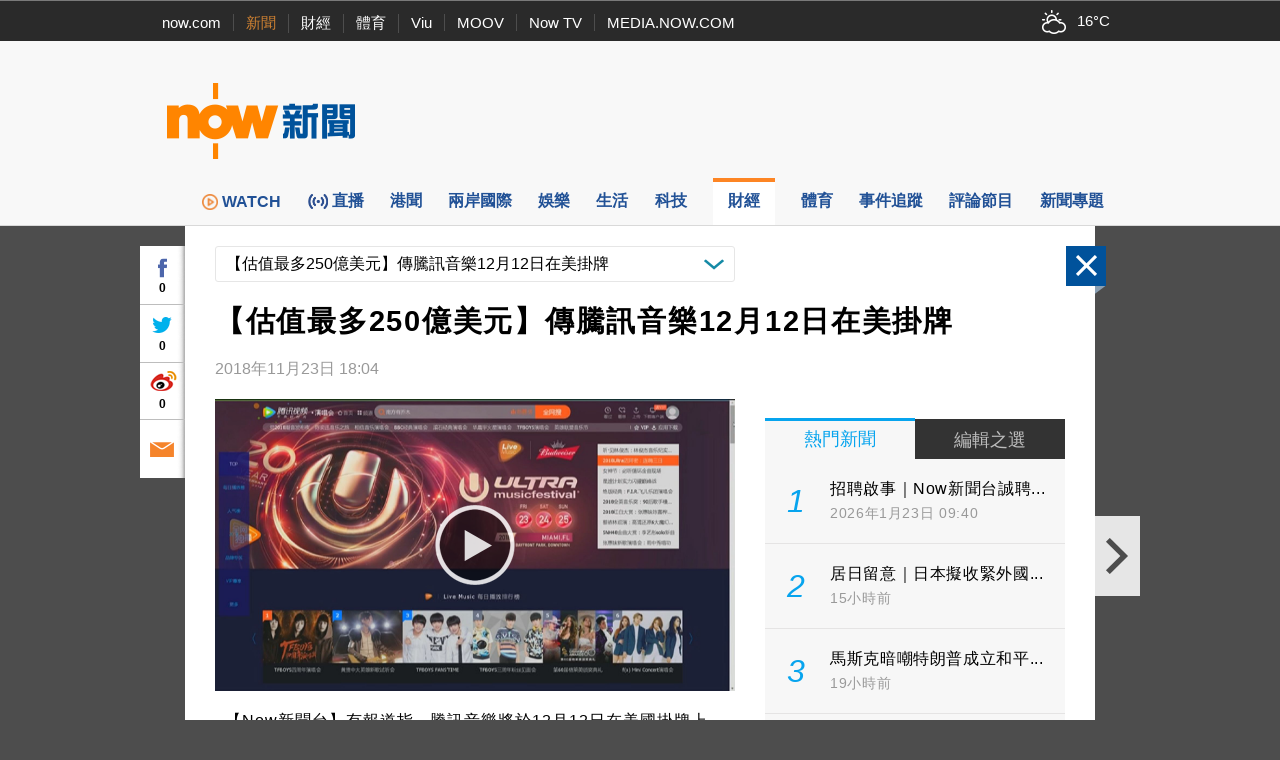

--- FILE ---
content_type: text/html; charset=utf-8
request_url: https://www.google.com/recaptcha/api2/aframe
body_size: 151
content:
<!DOCTYPE HTML><html><head><meta http-equiv="content-type" content="text/html; charset=UTF-8"></head><body><script nonce="ksVATS9Qtp9lmNE4f2awXA">/** Anti-fraud and anti-abuse applications only. See google.com/recaptcha */ try{var clients={'sodar':'https://pagead2.googlesyndication.com/pagead/sodar?'};window.addEventListener("message",function(a){try{if(a.source===window.parent){var b=JSON.parse(a.data);var c=clients[b['id']];if(c){var d=document.createElement('img');d.src=c+b['params']+'&rc='+(localStorage.getItem("rc::a")?sessionStorage.getItem("rc::b"):"");window.document.body.appendChild(d);sessionStorage.setItem("rc::e",parseInt(sessionStorage.getItem("rc::e")||0)+1);localStorage.setItem("rc::h",'1769222988479');}}}catch(b){}});window.parent.postMessage("_grecaptcha_ready", "*");}catch(b){}</script></body></html>